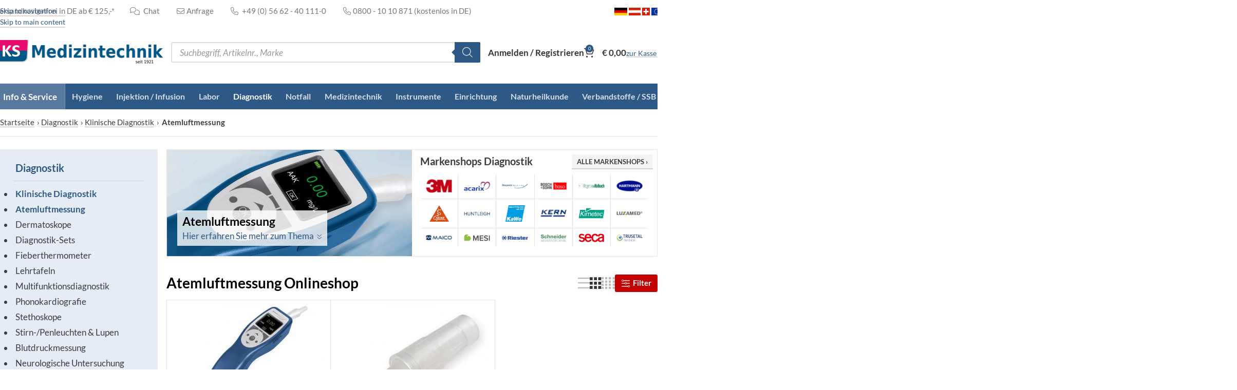

--- FILE ---
content_type: text/css
request_url: https://www.ksmedizintechnik.de/wp-content/cache/min/1/wp-content/plugins/wpc-share-cart/assets/css/frontend.css?ver=1768571468
body_size: 529
content:
@keyframes spinner{to{transform:rotate(360deg)}}@-webkit-keyframes spinner{to{-webkit-transform:rotate(360deg)}}.wpcss-area{position:fixed;top:0;left:0;width:100%;height:100%;background:rgba(0,0,0,.7);-webkit-transition:opacity 0.3s;transition:opacity 0.3s;z-index:999999999;opacity:0;visibility:hidden}.wpcss-area.wpcss-area-show{opacity:1;visibility:visible}.wpcss-area.wpcss-area-show .wpcss-popup{top:50%}.wpcss-area .wpcss-popup{position:absolute;padding:0;top:60%;left:50%;width:360px;max-width:90%;max-height:90%;background-color:#fff;border-radius:2px;transform:translate3d(-50%,-50%,0);-webkit-transition:all 0.3s;transition:all 0.3s}.wpcss-area .wpcss-popup .wpcss-popup-inner{width:100%;height:100%;padding:30px;position:relative}.wpcss-area .wpcss-popup .wpcss-popup-close{width:32px;height:32px;line-height:32px;position:absolute;top:-32px;right:-32px;color:#fff;text-align:center;cursor:pointer}.wpcss-area .wpcss-popup .wpcss-popup-content{text-align:center}.wpcss-area .wpcss-popup .wpcss-popup-content>div{margin-bottom:15px}.wpcss-area .wpcss-popup .wpcss-popup-content>div:last-child{margin-bottom:0}.wpcss-area .wpcss-popup input[type="url"]{width:100%;text-align:center}.wpcss-area .wpcss-popup .wpcss-popup-close:before{content:'\e9ea';font-size:20px;font-family:'feather'}.wpcss-btn.wpcss-added:before{content:'\2713';margin-right:5px}.wpcss-btn.wpcss-adding{pointer-events:none}.wpcss-btn.wpcss-adding:after{content:'...';display:inline-block}.wpcss-products .wpcss-actions{display:flex;width:100%;align-items:center;justify-content:space-between}.wpcss-share-actions{display:flex;align-items:center;justify-content:space-between}.wpcss-share .wpcss-share-label,.wpcss-share a{display:inline-block;margin-left:0;margin-right:10px;text-decoration:none!important;font-style:normal!important}body.rtl .wpcss-share .wpcss-share-label,body.rtl .wpcss-share a{margin-right:0;margin-left:10px}.wpcss-icon{font-family:'feather';font-style:normal!important}.wpcss-share-facebook .wpcss-icon:before{content:'\e955'}.wpcss-share-twitter .wpcss-icon:before{content:'\e9d2'}.wpcss-share-pinterest .wpcss-icon:before{content:'\e9bf'}.wpcss-share-instagram .wpcss-icon:before{content:'\e96c'}.wpcss-share-mail .wpcss-icon:before{content:'\e913'}

--- FILE ---
content_type: text/css
request_url: https://www.ksmedizintechnik.de/wp-content/cache/min/1/wp-content/uploads/elementor/css/post-228341.css?ver=1768571468
body_size: 920
content:
.elementor-228341 .elementor-element.elementor-element-107d7381{margin:-10px -10px 0 -10px}.elementor-228341 .elementor-element.elementor-element-2e95bced>.elementor-element-populated{padding:10px 10px 10px 10px}.elementor-228341 .elementor-element.elementor-element-367ae696>.elementor-widget-container{background-color:var(--e-global-color-8a4fae7);padding:0 0 10px 0}.elementor-228341 .elementor-element.elementor-element-367ae696 .elementor-image-box-wrapper{text-align:center}.elementor-228341 .elementor-element.elementor-element-367ae696.elementor-position-right .elementor-image-box-img{margin-left:9px}.elementor-228341 .elementor-element.elementor-element-367ae696.elementor-position-left .elementor-image-box-img{margin-right:9px}.elementor-228341 .elementor-element.elementor-element-367ae696.elementor-position-top .elementor-image-box-img{margin-bottom:9px}.elementor-228341 .elementor-element.elementor-element-367ae696 .elementor-image-box-title{margin-bottom:0;font-weight:600;color:#FFF}.elementor-228341 .elementor-element.elementor-element-367ae696 .elementor-image-box-wrapper .elementor-image-box-img{width:100%}.elementor-228341 .elementor-element.elementor-element-367ae696 .elementor-image-box-img img{border-radius:0}.elementor-228341 .elementor-element.elementor-element-515b4f34>.elementor-element-populated{padding:10px 10px 10px 10px}.elementor-228341 .elementor-element.elementor-element-3d4b0f7d>.elementor-widget-container{background-color:var(--e-global-color-8a4fae7);padding:0 0 10px 0}.elementor-228341 .elementor-element.elementor-element-3d4b0f7d .elementor-image-box-wrapper{text-align:center}.elementor-228341 .elementor-element.elementor-element-3d4b0f7d.elementor-position-right .elementor-image-box-img{margin-left:9px}.elementor-228341 .elementor-element.elementor-element-3d4b0f7d.elementor-position-left .elementor-image-box-img{margin-right:9px}.elementor-228341 .elementor-element.elementor-element-3d4b0f7d.elementor-position-top .elementor-image-box-img{margin-bottom:9px}.elementor-228341 .elementor-element.elementor-element-3d4b0f7d .elementor-image-box-title{margin-bottom:0;font-weight:600;color:#FFF}.elementor-228341 .elementor-element.elementor-element-3d4b0f7d .elementor-image-box-wrapper .elementor-image-box-img{width:100%}.elementor-228341 .elementor-element.elementor-element-3d4b0f7d .elementor-image-box-img img{border-radius:0;transition-duration:0.3s}.elementor-228341 .elementor-element.elementor-element-7b296099>.elementor-element-populated{padding:10px 10px 10px 10px}.elementor-228341 .elementor-element.elementor-element-4f8ce927>.elementor-widget-container{background-color:var(--e-global-color-8a4fae7);padding:0 0 10px 0}.elementor-228341 .elementor-element.elementor-element-4f8ce927 .elementor-image-box-wrapper{text-align:center}.elementor-228341 .elementor-element.elementor-element-4f8ce927.elementor-position-right .elementor-image-box-img{margin-left:9px}.elementor-228341 .elementor-element.elementor-element-4f8ce927.elementor-position-left .elementor-image-box-img{margin-right:9px}.elementor-228341 .elementor-element.elementor-element-4f8ce927.elementor-position-top .elementor-image-box-img{margin-bottom:9px}.elementor-228341 .elementor-element.elementor-element-4f8ce927 .elementor-image-box-title{margin-bottom:0;font-weight:600;color:#FFF}.elementor-228341 .elementor-element.elementor-element-4f8ce927 .elementor-image-box-wrapper .elementor-image-box-img{width:100%}.elementor-228341 .elementor-element.elementor-element-4f8ce927 .elementor-image-box-img img{border-radius:0;transition-duration:0.3s}.elementor-228341 .elementor-element.elementor-element-5591fde7>.elementor-element-populated{padding:10px 10px 10px 10px}.elementor-228341 .elementor-element.elementor-element-47edd58>.elementor-widget-container{background-color:var(--e-global-color-8a4fae7);padding:0 0 10px 0}.elementor-228341 .elementor-element.elementor-element-47edd58 .elementor-image-box-wrapper{text-align:center}.elementor-228341 .elementor-element.elementor-element-47edd58.elementor-position-right .elementor-image-box-img{margin-left:9px}.elementor-228341 .elementor-element.elementor-element-47edd58.elementor-position-left .elementor-image-box-img{margin-right:9px}.elementor-228341 .elementor-element.elementor-element-47edd58.elementor-position-top .elementor-image-box-img{margin-bottom:9px}.elementor-228341 .elementor-element.elementor-element-47edd58 .elementor-image-box-title{margin-bottom:0;font-weight:600;color:#FFF}.elementor-228341 .elementor-element.elementor-element-47edd58 .elementor-image-box-wrapper .elementor-image-box-img{width:100%}.elementor-228341 .elementor-element.elementor-element-47edd58 .elementor-image-box-img img{border-radius:0;transition-duration:0.3s}.elementor-228341 .elementor-element.elementor-element-2f03f598{margin:0 -10px 3px -10px}.elementor-228341 .elementor-element.elementor-element-3e6f9635>.elementor-element-populated{padding:10px 10px 10px 10px}.elementor-228341 .elementor-element.elementor-element-1d975915>.elementor-widget-container{background-color:var(--e-global-color-8a4fae7);padding:0 0 10px 0}.elementor-228341 .elementor-element.elementor-element-1d975915 .elementor-image-box-wrapper{text-align:center}.elementor-228341 .elementor-element.elementor-element-1d975915.elementor-position-right .elementor-image-box-img{margin-left:9px}.elementor-228341 .elementor-element.elementor-element-1d975915.elementor-position-left .elementor-image-box-img{margin-right:9px}.elementor-228341 .elementor-element.elementor-element-1d975915.elementor-position-top .elementor-image-box-img{margin-bottom:9px}.elementor-228341 .elementor-element.elementor-element-1d975915 .elementor-image-box-title{margin-bottom:0;font-weight:600;color:#FFF}.elementor-228341 .elementor-element.elementor-element-1d975915 .elementor-image-box-wrapper .elementor-image-box-img{width:100%}.elementor-228341 .elementor-element.elementor-element-1d975915 .elementor-image-box-img img{border-radius:0;transition-duration:0.3s}.elementor-228341 .elementor-element.elementor-element-7a1a9912>.elementor-element-populated{padding:10px 10px 10px 10px}.elementor-228341 .elementor-element.elementor-element-4fa7a41c>.elementor-widget-container{background-color:var(--e-global-color-8a4fae7);padding:0 0 10px 0}.elementor-228341 .elementor-element.elementor-element-4fa7a41c .elementor-image-box-wrapper{text-align:center}.elementor-228341 .elementor-element.elementor-element-4fa7a41c.elementor-position-right .elementor-image-box-img{margin-left:9px}.elementor-228341 .elementor-element.elementor-element-4fa7a41c.elementor-position-left .elementor-image-box-img{margin-right:9px}.elementor-228341 .elementor-element.elementor-element-4fa7a41c.elementor-position-top .elementor-image-box-img{margin-bottom:9px}.elementor-228341 .elementor-element.elementor-element-4fa7a41c .elementor-image-box-title{margin-bottom:0;font-weight:600;color:#FFF}.elementor-228341 .elementor-element.elementor-element-4fa7a41c .elementor-image-box-wrapper .elementor-image-box-img{width:100%}.elementor-228341 .elementor-element.elementor-element-4fa7a41c .elementor-image-box-img img{border-radius:0;transition-duration:0.3s}.elementor-228341 .elementor-element.elementor-element-6edb6f3d>.elementor-element-populated{padding:10px 10px 10px 10px}.elementor-228341 .elementor-element.elementor-element-79b178c5>.elementor-widget-container{background-color:var(--e-global-color-8a4fae7);padding:0 0 10px 0}.elementor-228341 .elementor-element.elementor-element-79b178c5 .elementor-image-box-wrapper{text-align:center}.elementor-228341 .elementor-element.elementor-element-79b178c5.elementor-position-right .elementor-image-box-img{margin-left:9px}.elementor-228341 .elementor-element.elementor-element-79b178c5.elementor-position-left .elementor-image-box-img{margin-right:9px}.elementor-228341 .elementor-element.elementor-element-79b178c5.elementor-position-top .elementor-image-box-img{margin-bottom:9px}.elementor-228341 .elementor-element.elementor-element-79b178c5 .elementor-image-box-title{margin-bottom:0;font-weight:600;color:#FFF}.elementor-228341 .elementor-element.elementor-element-79b178c5 .elementor-image-box-wrapper .elementor-image-box-img{width:100%}.elementor-228341 .elementor-element.elementor-element-79b178c5 .elementor-image-box-img img{border-radius:0;transition-duration:0.3s}.elementor-228341 .elementor-element.elementor-element-49e315b5>.elementor-element-populated{padding:10px 10px 10px 10px}.elementor-228341 .elementor-element.elementor-element-75bd0bab>.elementor-widget-container{background-color:var(--e-global-color-8a4fae7);padding:0 0 10px 0}.elementor-228341 .elementor-element.elementor-element-75bd0bab .elementor-image-box-wrapper{text-align:center}.elementor-228341 .elementor-element.elementor-element-75bd0bab.elementor-position-right .elementor-image-box-img{margin-left:9px}.elementor-228341 .elementor-element.elementor-element-75bd0bab.elementor-position-left .elementor-image-box-img{margin-right:9px}.elementor-228341 .elementor-element.elementor-element-75bd0bab.elementor-position-top .elementor-image-box-img{margin-bottom:9px}.elementor-228341 .elementor-element.elementor-element-75bd0bab .elementor-image-box-title{margin-bottom:0;font-weight:600;color:#FFF}.elementor-228341 .elementor-element.elementor-element-75bd0bab .elementor-image-box-wrapper .elementor-image-box-img{width:100%}.elementor-228341 .elementor-element.elementor-element-75bd0bab .elementor-image-box-img img{border-radius:0;transition-duration:0.3s}.elementor-228341 .elementor-element.elementor-element-ae78264{margin:0 -10px 3px -10px}.elementor-228341 .elementor-element.elementor-element-5739e7fd>.elementor-element-populated{padding:10px 10px 10px 10px}.elementor-228341 .elementor-element.elementor-element-7c4b0e89>.elementor-widget-container{background-color:var(--e-global-color-8a4fae7);padding:0 0 10px 0}.elementor-228341 .elementor-element.elementor-element-7c4b0e89 .elementor-image-box-wrapper{text-align:center}.elementor-228341 .elementor-element.elementor-element-7c4b0e89.elementor-position-right .elementor-image-box-img{margin-left:9px}.elementor-228341 .elementor-element.elementor-element-7c4b0e89.elementor-position-left .elementor-image-box-img{margin-right:9px}.elementor-228341 .elementor-element.elementor-element-7c4b0e89.elementor-position-top .elementor-image-box-img{margin-bottom:9px}.elementor-228341 .elementor-element.elementor-element-7c4b0e89 .elementor-image-box-title{margin-bottom:0;font-weight:600;color:#FFF}.elementor-228341 .elementor-element.elementor-element-7c4b0e89 .elementor-image-box-wrapper .elementor-image-box-img{width:100%}.elementor-228341 .elementor-element.elementor-element-7c4b0e89 .elementor-image-box-img img{border-radius:0;transition-duration:0.3s}.elementor-228341 .elementor-element.elementor-element-7e9e6e9b>.elementor-element-populated{padding:10px 10px 10px 10px}.elementor-228341 .elementor-element.elementor-element-69a79cee>.elementor-widget-container{background-color:var(--e-global-color-8a4fae7);padding:0 0 10px 0}.elementor-228341 .elementor-element.elementor-element-69a79cee .elementor-image-box-wrapper{text-align:center}.elementor-228341 .elementor-element.elementor-element-69a79cee.elementor-position-right .elementor-image-box-img{margin-left:9px}.elementor-228341 .elementor-element.elementor-element-69a79cee.elementor-position-left .elementor-image-box-img{margin-right:9px}.elementor-228341 .elementor-element.elementor-element-69a79cee.elementor-position-top .elementor-image-box-img{margin-bottom:9px}.elementor-228341 .elementor-element.elementor-element-69a79cee .elementor-image-box-title{margin-bottom:0;font-weight:600;color:#FFF}.elementor-228341 .elementor-element.elementor-element-69a79cee .elementor-image-box-wrapper .elementor-image-box-img{width:100%}.elementor-228341 .elementor-element.elementor-element-69a79cee .elementor-image-box-img img{border-radius:0;transition-duration:0.3s}.elementor-bc-flex-widget .elementor-228341 .elementor-element.elementor-element-ecb2d49.elementor-column .elementor-widget-wrap{align-items:flex-end}.elementor-228341 .elementor-element.elementor-element-ecb2d49.elementor-column.elementor-element[data-element_type="column"]>.elementor-widget-wrap.elementor-element-populated{align-content:flex-end;align-items:flex-end}.elementor-228341 .elementor-element.elementor-element-ecb2d49>.elementor-element-populated{padding:10px 10px 10px 10px}.elementor-228341 .elementor-element.elementor-element-327e93f3>.elementor-widget-container{background-color:var(--e-global-color-8a4fae7);padding:0 0 10px 0}.elementor-228341 .elementor-element.elementor-element-327e93f3 .elementor-image-box-wrapper{text-align:center}.elementor-228341 .elementor-element.elementor-element-327e93f3.elementor-position-right .elementor-image-box-img{margin-left:9px}.elementor-228341 .elementor-element.elementor-element-327e93f3.elementor-position-left .elementor-image-box-img{margin-right:9px}.elementor-228341 .elementor-element.elementor-element-327e93f3.elementor-position-top .elementor-image-box-img{margin-bottom:9px}.elementor-228341 .elementor-element.elementor-element-327e93f3 .elementor-image-box-title{margin-bottom:0;font-weight:600;color:#FFF}.elementor-228341 .elementor-element.elementor-element-327e93f3 .elementor-image-box-wrapper .elementor-image-box-img{width:100%}.elementor-228341 .elementor-element.elementor-element-327e93f3 .elementor-image-box-img img{border-radius:0;transition-duration:0.3s}.elementor-bc-flex-widget .elementor-228341 .elementor-element.elementor-element-740427b6.elementor-column .elementor-widget-wrap{align-items:flex-end}.elementor-228341 .elementor-element.elementor-element-740427b6.elementor-column.elementor-element[data-element_type="column"]>.elementor-widget-wrap.elementor-element-populated{align-content:flex-end;align-items:flex-end}.elementor-228341 .elementor-element.elementor-element-740427b6>.elementor-widget-wrap>.elementor-widget:not(.elementor-widget__width-auto):not(.elementor-widget__width-initial):not(:last-child):not(.elementor-absolute){margin-block-end:15px}.elementor-228341 .elementor-element.elementor-element-740427b6>.elementor-element-populated{padding:10px 10px 10px 10px}.elementor-228341 .elementor-element.elementor-element-6fff7e8e{text-align:center;font-size:16px}.elementor-228341 .elementor-element.elementor-element-52117544>.elementor-widget-container{margin:0 0 0 0}.elementor-228341 .elementor-element.elementor-element-52117544 .elementor-button{font-size:16px;font-weight:600}@media(max-width:767px){.elementor-228341 .elementor-element.elementor-element-367ae696 .elementor-image-box-img{margin-bottom:9px}.elementor-228341 .elementor-element.elementor-element-3d4b0f7d .elementor-image-box-img{margin-bottom:9px}.elementor-228341 .elementor-element.elementor-element-4f8ce927 .elementor-image-box-img{margin-bottom:9px}.elementor-228341 .elementor-element.elementor-element-47edd58 .elementor-image-box-img{margin-bottom:9px}.elementor-228341 .elementor-element.elementor-element-1d975915 .elementor-image-box-img{margin-bottom:9px}.elementor-228341 .elementor-element.elementor-element-4fa7a41c .elementor-image-box-img{margin-bottom:9px}.elementor-228341 .elementor-element.elementor-element-79b178c5 .elementor-image-box-img{margin-bottom:9px}.elementor-228341 .elementor-element.elementor-element-75bd0bab .elementor-image-box-img{margin-bottom:9px}.elementor-228341 .elementor-element.elementor-element-7c4b0e89 .elementor-image-box-img{margin-bottom:9px}.elementor-228341 .elementor-element.elementor-element-69a79cee .elementor-image-box-img{margin-bottom:9px}.elementor-228341 .elementor-element.elementor-element-327e93f3 .elementor-image-box-img{margin-bottom:9px}}@media only screen and (min-width:1411px) and (max-width:1570px){.elementor-228341 .elementor-element.elementor-element-6fff7e8e .ks-hide1{display:none}}@media only screen and (min-width:1181px) and (max-width:1410px){.elementor-228341 .elementor-element.elementor-element-6fff7e8e .ks-hide2{display:none}}

--- FILE ---
content_type: text/css
request_url: https://www.ksmedizintechnik.de/wp-content/cache/min/1/wp-content/uploads/elementor/css/post-131216.css?ver=1768571468
body_size: 265
content:
.elementor-131216 .elementor-element.elementor-element-32a46254{margin:12px 20px 10px 20px}.elementor-131216 .elementor-element.elementor-element-6ae6df9e>.elementor-widget-wrap>.elementor-widget:not(.elementor-widget__width-auto):not(.elementor-widget__width-initial):not(:last-child):not(.elementor-absolute){margin-block-end:0}.elementor-131216 .elementor-element.elementor-element-6ae6df9e>.elementor-element-populated{border-style:solid;border-width:1px 1px 1px 1px;border-color:var(--e-global-color-primary)}body:not(.rtl) .elementor-131216 .elementor-element.elementor-element-76daf3eb{left:20px}body.rtl .elementor-131216 .elementor-element.elementor-element-76daf3eb{right:20px}.elementor-131216 .elementor-element.elementor-element-76daf3eb{top:15px;z-index:0}.elementor-131216 .elementor-element.elementor-element-1ac3a079>.elementor-widget-container{margin:-2px 0 -5px 50px}.elementor-131216 .elementor-element.elementor-element-1ac3a079{z-index:1}.elementor-131216 .elementor-element.elementor-element-274a1ace>.elementor-widget-container{margin:15px 0 0 0}@media(max-width:1439px){.elementor-131216 .elementor-element.elementor-element-6ae6df9e>.elementor-element-populated{padding:10px 13px 10px 13px}.elementor-131216 .elementor-element.elementor-element-76daf3eb>.elementor-widget-container{margin:0 0 0 -7px}.elementor-131216 .elementor-element.elementor-element-1ac3a079>.elementor-widget-container{margin:-2px 0 -5px 44px}}@media(min-width:768px){.elementor-131216 .elementor-element.elementor-element-4c713cf9{width:20%}.elementor-131216 .elementor-element.elementor-element-245432be{width:40%}.elementor-131216 .elementor-element.elementor-element-70848d5e{width:20%}.elementor-131216 .elementor-element.elementor-element-19ef313c{width:20%}}

--- FILE ---
content_type: text/css
request_url: https://www.ksmedizintechnik.de/wp-content/cache/min/1/wp-content/uploads/elementor/css/post-132817.css?ver=1768571468
body_size: -25
content:
@media(min-width:768px){.elementor-132817 .elementor-element.elementor-element-4a24422{width:60%}.elementor-132817 .elementor-element.elementor-element-722003c{width:39.969%}}

--- FILE ---
content_type: text/css
request_url: https://www.ksmedizintechnik.de/wp-content/cache/min/1/wp-content/uploads/elementor/css/post-132827.css?ver=1768571468
body_size: 344
content:
.elementor-132827 .elementor-element.elementor-element-9c92311:not(.elementor-motion-effects-element-type-background)>.elementor-widget-wrap,.elementor-132827 .elementor-element.elementor-element-9c92311>.elementor-widget-wrap>.elementor-motion-effects-container>.elementor-motion-effects-layer{background-image:url(https://www.ksmedizintechnik.de/wp-content/uploads/megamenu_ssb-service.jpg);background-position:bottom center;background-size:cover}.elementor-132827 .elementor-element.elementor-element-9c92311>.elementor-element-populated{transition:background 0.3s,border 0.3s,border-radius 0.3s,box-shadow 0.3s;padding:0 0 0 0}.elementor-132827 .elementor-element.elementor-element-9c92311>.elementor-element-populated>.elementor-background-overlay{transition:background 0.3s,border-radius 0.3s,opacity 0.3s}.elementor-132827 .elementor-element.elementor-element-5e738487{color:#FFF}body:not(.rtl) .elementor-132827 .elementor-element.elementor-element-19d420ac{left:10px}body.rtl .elementor-132827 .elementor-element.elementor-element-19d420ac{right:10px}.elementor-132827 .elementor-element.elementor-element-19d420ac{bottom:50px}.elementor-132827 .elementor-element.elementor-element-18c76d6d{width:auto;max-width:auto;bottom:20px;font-size:14px;text-transform:uppercase;color:#2E5885}.elementor-132827 .elementor-element.elementor-element-18c76d6d>.elementor-widget-container{background-color:#FFF;padding:0 0 0 0}body:not(.rtl) .elementor-132827 .elementor-element.elementor-element-18c76d6d{right:20px}body.rtl .elementor-132827 .elementor-element.elementor-element-18c76d6d{left:20px}@media(max-width:1439px){body:not(.rtl) .elementor-132827 .elementor-element.elementor-element-18c76d6d{right:20px}body.rtl .elementor-132827 .elementor-element.elementor-element-18c76d6d{left:20px}.elementor-132827 .elementor-element.elementor-element-18c76d6d{bottom:20px}}@media(min-width:768px){.elementor-132827 .elementor-element.elementor-element-29437ca8{width:79.294%}.elementor-132827 .elementor-element.elementor-element-9c92311{width:19.997%}}

--- FILE ---
content_type: text/css
request_url: https://www.ksmedizintechnik.de/wp-content/cache/min/1/wp-content/uploads/elementor/css/post-228748.css?ver=1768571537
body_size: 22
content:
.elementor-228748 .elementor-element.elementor-element-79a9c87b{width:auto;max-width:auto}.elementor-228748 .elementor-element.elementor-element-2d1aaea4{width:auto;max-width:auto}@media(max-width:767px){.elementor-228748 .elementor-element.elementor-element-3cf4a575{margin:-5px 0 -8px 0}.elementor-228748 .elementor-element.elementor-element-7cea94e .elementor-tab-title{padding:0 12px 0 12px}}

--- FILE ---
content_type: text/css
request_url: https://www.ksmedizintechnik.de/wp-content/cache/min/1/wp-content/uploads/elementor/css/post-145905.css?ver=1768571537
body_size: 22
content:
.elementor-145905 .elementor-element.elementor-element-dcd1fc7{width:auto;max-width:auto}@media(max-width:767px){.elementor-145905 .elementor-element.elementor-element-b75ec3a{margin:-15px 0 -10px 0}}@media only screen and (max-width:768px){.elementor-145905 .elementor-element.elementor-element-34c51db .col-6{flex:0 0 25%;max-width:25%}}

--- FILE ---
content_type: text/css
request_url: https://www.ksmedizintechnik.de/wp-content/cache/min/1/wp-content/uploads/elementor/css/post-138232.css?ver=1768579990
body_size: 75
content:
.elementor-138232 .elementor-element.elementor-element-aca46a2:not(.elementor-motion-effects-element-type-background),.elementor-138232 .elementor-element.elementor-element-aca46a2>.elementor-motion-effects-container>.elementor-motion-effects-layer{background-color:#F2F2F2}.elementor-138232 .elementor-element.elementor-element-aca46a2{transition:background 0.3s,border 0.3s,border-radius 0.3s,box-shadow 0.3s;padding:0 0 0 0}.elementor-138232 .elementor-element.elementor-element-aca46a2>.elementor-background-overlay{transition:background 0.3s,border-radius 0.3s,opacity 0.3s}.elementor-138232 .elementor-element.elementor-element-02ac72a>.elementor-widget-container{padding:0 20px 0 20px}